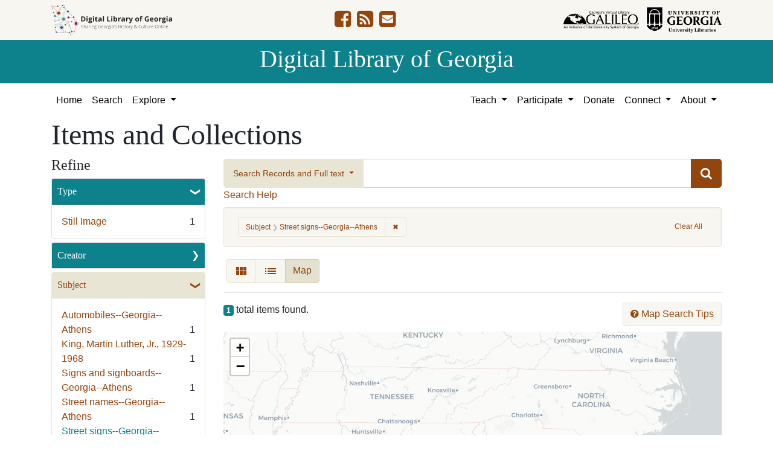

--- FILE ---
content_type: text/html; charset=utf-8
request_url: https://dlg.usg.edu/records/range_limit?f%5Bsubject_facet%5D%5B%5D=Street+signs--Georgia--Athens&per_page=100&range_end=2020&range_field=year_facet&range_start=2020&sort=yyyy_mm_dd_sort+asc%2C+title_sort+asc&view=maps
body_size: 748
content:
<ul class="facet-values list-unstyled ">
  <li><span class="facet-label"><a class="facet-select" rel="nofollow" href="/records?f%5Bsubject_facet%5D%5B%5D=Street+signs--Georgia--Athens&amp;only_path=true&amp;per_page=100&amp;range%5Byear_facet%5D%5Bbegin%5D=2020&amp;range%5Byear_facet%5D%5Bend%5D=2020&amp;range_end=2020&amp;range_field=year_facet&amp;range_start=2020&amp;sort=yyyy_mm_dd_sort+asc%2C+title_sort+asc&amp;view=maps"><span class="single" data-blrl-single="2020">2020</span></a></span><span class="facet-count">1</span></li>
</ul>

